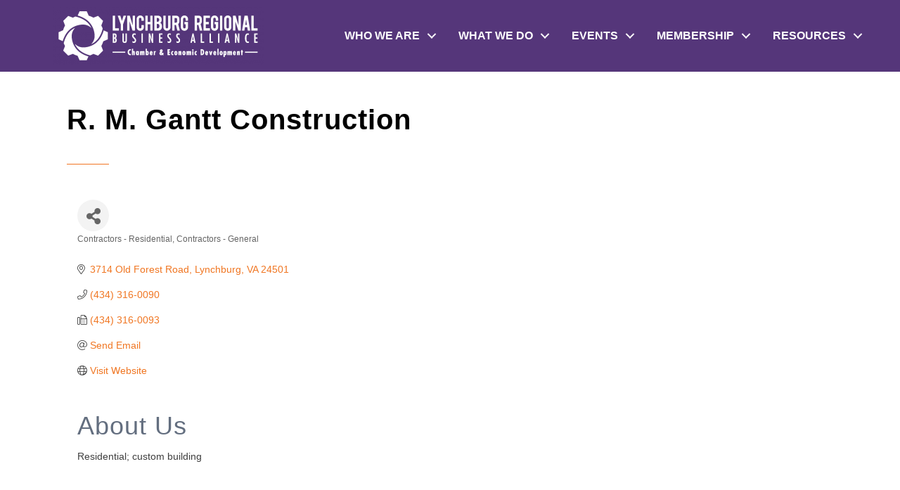

--- FILE ---
content_type: text/html; charset=utf-8
request_url: https://www.google.com/recaptcha/enterprise/anchor?ar=1&k=6LfI_T8rAAAAAMkWHrLP_GfSf3tLy9tKa839wcWa&co=aHR0cHM6Ly9idXNpbmVzcy5seW5jaGJ1cmdyZWdpb24ub3JnOjQ0Mw..&hl=en&v=TkacYOdEJbdB_JjX802TMer9&size=invisible&anchor-ms=20000&execute-ms=15000&cb=nz1plvt9k28z
body_size: 45273
content:
<!DOCTYPE HTML><html dir="ltr" lang="en"><head><meta http-equiv="Content-Type" content="text/html; charset=UTF-8">
<meta http-equiv="X-UA-Compatible" content="IE=edge">
<title>reCAPTCHA</title>
<style type="text/css">
/* cyrillic-ext */
@font-face {
  font-family: 'Roboto';
  font-style: normal;
  font-weight: 400;
  src: url(//fonts.gstatic.com/s/roboto/v18/KFOmCnqEu92Fr1Mu72xKKTU1Kvnz.woff2) format('woff2');
  unicode-range: U+0460-052F, U+1C80-1C8A, U+20B4, U+2DE0-2DFF, U+A640-A69F, U+FE2E-FE2F;
}
/* cyrillic */
@font-face {
  font-family: 'Roboto';
  font-style: normal;
  font-weight: 400;
  src: url(//fonts.gstatic.com/s/roboto/v18/KFOmCnqEu92Fr1Mu5mxKKTU1Kvnz.woff2) format('woff2');
  unicode-range: U+0301, U+0400-045F, U+0490-0491, U+04B0-04B1, U+2116;
}
/* greek-ext */
@font-face {
  font-family: 'Roboto';
  font-style: normal;
  font-weight: 400;
  src: url(//fonts.gstatic.com/s/roboto/v18/KFOmCnqEu92Fr1Mu7mxKKTU1Kvnz.woff2) format('woff2');
  unicode-range: U+1F00-1FFF;
}
/* greek */
@font-face {
  font-family: 'Roboto';
  font-style: normal;
  font-weight: 400;
  src: url(//fonts.gstatic.com/s/roboto/v18/KFOmCnqEu92Fr1Mu4WxKKTU1Kvnz.woff2) format('woff2');
  unicode-range: U+0370-0377, U+037A-037F, U+0384-038A, U+038C, U+038E-03A1, U+03A3-03FF;
}
/* vietnamese */
@font-face {
  font-family: 'Roboto';
  font-style: normal;
  font-weight: 400;
  src: url(//fonts.gstatic.com/s/roboto/v18/KFOmCnqEu92Fr1Mu7WxKKTU1Kvnz.woff2) format('woff2');
  unicode-range: U+0102-0103, U+0110-0111, U+0128-0129, U+0168-0169, U+01A0-01A1, U+01AF-01B0, U+0300-0301, U+0303-0304, U+0308-0309, U+0323, U+0329, U+1EA0-1EF9, U+20AB;
}
/* latin-ext */
@font-face {
  font-family: 'Roboto';
  font-style: normal;
  font-weight: 400;
  src: url(//fonts.gstatic.com/s/roboto/v18/KFOmCnqEu92Fr1Mu7GxKKTU1Kvnz.woff2) format('woff2');
  unicode-range: U+0100-02BA, U+02BD-02C5, U+02C7-02CC, U+02CE-02D7, U+02DD-02FF, U+0304, U+0308, U+0329, U+1D00-1DBF, U+1E00-1E9F, U+1EF2-1EFF, U+2020, U+20A0-20AB, U+20AD-20C0, U+2113, U+2C60-2C7F, U+A720-A7FF;
}
/* latin */
@font-face {
  font-family: 'Roboto';
  font-style: normal;
  font-weight: 400;
  src: url(//fonts.gstatic.com/s/roboto/v18/KFOmCnqEu92Fr1Mu4mxKKTU1Kg.woff2) format('woff2');
  unicode-range: U+0000-00FF, U+0131, U+0152-0153, U+02BB-02BC, U+02C6, U+02DA, U+02DC, U+0304, U+0308, U+0329, U+2000-206F, U+20AC, U+2122, U+2191, U+2193, U+2212, U+2215, U+FEFF, U+FFFD;
}
/* cyrillic-ext */
@font-face {
  font-family: 'Roboto';
  font-style: normal;
  font-weight: 500;
  src: url(//fonts.gstatic.com/s/roboto/v18/KFOlCnqEu92Fr1MmEU9fCRc4AMP6lbBP.woff2) format('woff2');
  unicode-range: U+0460-052F, U+1C80-1C8A, U+20B4, U+2DE0-2DFF, U+A640-A69F, U+FE2E-FE2F;
}
/* cyrillic */
@font-face {
  font-family: 'Roboto';
  font-style: normal;
  font-weight: 500;
  src: url(//fonts.gstatic.com/s/roboto/v18/KFOlCnqEu92Fr1MmEU9fABc4AMP6lbBP.woff2) format('woff2');
  unicode-range: U+0301, U+0400-045F, U+0490-0491, U+04B0-04B1, U+2116;
}
/* greek-ext */
@font-face {
  font-family: 'Roboto';
  font-style: normal;
  font-weight: 500;
  src: url(//fonts.gstatic.com/s/roboto/v18/KFOlCnqEu92Fr1MmEU9fCBc4AMP6lbBP.woff2) format('woff2');
  unicode-range: U+1F00-1FFF;
}
/* greek */
@font-face {
  font-family: 'Roboto';
  font-style: normal;
  font-weight: 500;
  src: url(//fonts.gstatic.com/s/roboto/v18/KFOlCnqEu92Fr1MmEU9fBxc4AMP6lbBP.woff2) format('woff2');
  unicode-range: U+0370-0377, U+037A-037F, U+0384-038A, U+038C, U+038E-03A1, U+03A3-03FF;
}
/* vietnamese */
@font-face {
  font-family: 'Roboto';
  font-style: normal;
  font-weight: 500;
  src: url(//fonts.gstatic.com/s/roboto/v18/KFOlCnqEu92Fr1MmEU9fCxc4AMP6lbBP.woff2) format('woff2');
  unicode-range: U+0102-0103, U+0110-0111, U+0128-0129, U+0168-0169, U+01A0-01A1, U+01AF-01B0, U+0300-0301, U+0303-0304, U+0308-0309, U+0323, U+0329, U+1EA0-1EF9, U+20AB;
}
/* latin-ext */
@font-face {
  font-family: 'Roboto';
  font-style: normal;
  font-weight: 500;
  src: url(//fonts.gstatic.com/s/roboto/v18/KFOlCnqEu92Fr1MmEU9fChc4AMP6lbBP.woff2) format('woff2');
  unicode-range: U+0100-02BA, U+02BD-02C5, U+02C7-02CC, U+02CE-02D7, U+02DD-02FF, U+0304, U+0308, U+0329, U+1D00-1DBF, U+1E00-1E9F, U+1EF2-1EFF, U+2020, U+20A0-20AB, U+20AD-20C0, U+2113, U+2C60-2C7F, U+A720-A7FF;
}
/* latin */
@font-face {
  font-family: 'Roboto';
  font-style: normal;
  font-weight: 500;
  src: url(//fonts.gstatic.com/s/roboto/v18/KFOlCnqEu92Fr1MmEU9fBBc4AMP6lQ.woff2) format('woff2');
  unicode-range: U+0000-00FF, U+0131, U+0152-0153, U+02BB-02BC, U+02C6, U+02DA, U+02DC, U+0304, U+0308, U+0329, U+2000-206F, U+20AC, U+2122, U+2191, U+2193, U+2212, U+2215, U+FEFF, U+FFFD;
}
/* cyrillic-ext */
@font-face {
  font-family: 'Roboto';
  font-style: normal;
  font-weight: 900;
  src: url(//fonts.gstatic.com/s/roboto/v18/KFOlCnqEu92Fr1MmYUtfCRc4AMP6lbBP.woff2) format('woff2');
  unicode-range: U+0460-052F, U+1C80-1C8A, U+20B4, U+2DE0-2DFF, U+A640-A69F, U+FE2E-FE2F;
}
/* cyrillic */
@font-face {
  font-family: 'Roboto';
  font-style: normal;
  font-weight: 900;
  src: url(//fonts.gstatic.com/s/roboto/v18/KFOlCnqEu92Fr1MmYUtfABc4AMP6lbBP.woff2) format('woff2');
  unicode-range: U+0301, U+0400-045F, U+0490-0491, U+04B0-04B1, U+2116;
}
/* greek-ext */
@font-face {
  font-family: 'Roboto';
  font-style: normal;
  font-weight: 900;
  src: url(//fonts.gstatic.com/s/roboto/v18/KFOlCnqEu92Fr1MmYUtfCBc4AMP6lbBP.woff2) format('woff2');
  unicode-range: U+1F00-1FFF;
}
/* greek */
@font-face {
  font-family: 'Roboto';
  font-style: normal;
  font-weight: 900;
  src: url(//fonts.gstatic.com/s/roboto/v18/KFOlCnqEu92Fr1MmYUtfBxc4AMP6lbBP.woff2) format('woff2');
  unicode-range: U+0370-0377, U+037A-037F, U+0384-038A, U+038C, U+038E-03A1, U+03A3-03FF;
}
/* vietnamese */
@font-face {
  font-family: 'Roboto';
  font-style: normal;
  font-weight: 900;
  src: url(//fonts.gstatic.com/s/roboto/v18/KFOlCnqEu92Fr1MmYUtfCxc4AMP6lbBP.woff2) format('woff2');
  unicode-range: U+0102-0103, U+0110-0111, U+0128-0129, U+0168-0169, U+01A0-01A1, U+01AF-01B0, U+0300-0301, U+0303-0304, U+0308-0309, U+0323, U+0329, U+1EA0-1EF9, U+20AB;
}
/* latin-ext */
@font-face {
  font-family: 'Roboto';
  font-style: normal;
  font-weight: 900;
  src: url(//fonts.gstatic.com/s/roboto/v18/KFOlCnqEu92Fr1MmYUtfChc4AMP6lbBP.woff2) format('woff2');
  unicode-range: U+0100-02BA, U+02BD-02C5, U+02C7-02CC, U+02CE-02D7, U+02DD-02FF, U+0304, U+0308, U+0329, U+1D00-1DBF, U+1E00-1E9F, U+1EF2-1EFF, U+2020, U+20A0-20AB, U+20AD-20C0, U+2113, U+2C60-2C7F, U+A720-A7FF;
}
/* latin */
@font-face {
  font-family: 'Roboto';
  font-style: normal;
  font-weight: 900;
  src: url(//fonts.gstatic.com/s/roboto/v18/KFOlCnqEu92Fr1MmYUtfBBc4AMP6lQ.woff2) format('woff2');
  unicode-range: U+0000-00FF, U+0131, U+0152-0153, U+02BB-02BC, U+02C6, U+02DA, U+02DC, U+0304, U+0308, U+0329, U+2000-206F, U+20AC, U+2122, U+2191, U+2193, U+2212, U+2215, U+FEFF, U+FFFD;
}

</style>
<link rel="stylesheet" type="text/css" href="https://www.gstatic.com/recaptcha/releases/TkacYOdEJbdB_JjX802TMer9/styles__ltr.css">
<script nonce="witaAhjaqecRSEP1TgrYYg" type="text/javascript">window['__recaptcha_api'] = 'https://www.google.com/recaptcha/enterprise/';</script>
<script type="text/javascript" src="https://www.gstatic.com/recaptcha/releases/TkacYOdEJbdB_JjX802TMer9/recaptcha__en.js" nonce="witaAhjaqecRSEP1TgrYYg">
      
    </script></head>
<body><div id="rc-anchor-alert" class="rc-anchor-alert"></div>
<input type="hidden" id="recaptcha-token" value="[base64]">
<script type="text/javascript" nonce="witaAhjaqecRSEP1TgrYYg">
      recaptcha.anchor.Main.init("[\x22ainput\x22,[\x22bgdata\x22,\x22\x22,\[base64]/[base64]/MjU1Ok4/NToyKSlyZXR1cm4gZmFsc2U7cmV0dXJuKHE9eShtLChtLnBmPUssTj80MDI6MCkpLFYoMCxtLG0uUyksbS51KS5wdXNoKFtxVSxxLE4/[base64]/[base64]/[base64]/[base64]/[base64]/[base64]/[base64]\\u003d\\u003d\x22,\[base64]\x22,\x22w43Cky5PwoHDqSfCmMKiXMKQw5vCjBtcw45sJsOYw4VvE1XCqUNtc8OGwrHDjMOMw5zCoxJqwqgbJTXDqQPCjnTDlsOwYhs9w5zDksOkw6/DgMKhwovCgcOOOwzCrMK1w7XDqnYzwpHClXHDosOGZcKXwpnCpsK0dwzDi13CqcKaJMKowqzCrF5mw7LCgsOCw717OcKZAU/CksK6cVNMw5DCihZ/bcOUwpF8WsKqw7Znwq0Jw4Y8wqA5esKFw5/CnMKfwo3DtsK7IGfDhHjDnWrCpQtBwqLCgzcqVsKaw4Vqa8K0Ay8oOCBCLcOGwpbDisKfw5DCq8Kgb8ObC20fC8KYaEopwovDjsOvw6nCjsO3w48Hw65PEsOlwqPDnj7DmHkAw4BUw5lBwoLCg1sOBVp1wo59w77CtcKUSWI4eMOzw5MkFE5zwrFxw6Y0F1kDwr7Cul/DkkgOR8K5QQnCusO3JE5yFEfDt8OawpjCgxQEcMOew6TCpzVQFVnDmgjDlX8Gwqt3IsK9w4fCm8KbOSEWw4LCjhzCkBNFwrs/[base64]/DWfDth/ClMKzZhrDvsOvwrjCrR4jQMOuZMOtw7AjdcO+w6/CpDYLw57ClsO4BCPDvTTCucKTw4XDrBDDlkUofcKKOBrDjWDCusOew4sabcKLVwU2fsKlw7PClxbDqcKCCMO9w7nDrcKPwok3Qj/Ci1LDoS4sw4pFwr7DscKww73CtcKOw6zDuAhIQsKqd0YqcErDhUA4wpXDiH/CsELCjcO+wrRiw4gGLMKWQsOUXMKsw7t3XB7DoMK6w5VbZcOERxDCiMK2wrrDsMOjbQ7CtgEqcMKrw6zCo0PCr1XChCXCosKyNcO+w5tGNsOAeAIaLsOHw5fDjcKYwpZURWHDlMOVw4nCo27Dgx3DkFcYKcOgRcOXwqTCpsOGwq/DnDPDuMK5b8K6AE3Du8KEwoVpUXzDkCXDqMKNbjdcw55dw5Rtw5NAw53Cq8OqcMOiw63DosO9bAIpwq8Aw5UFY8OvF29rwq5WwqPCtcO2RBhWFcOnwq3Cp8Ojwr7Cnh4ZPMOaBcK9Tx8xbnXCmFgSw7PDtcO/wprCqMKCw4LDvsKewqU7wrDDhgoiwpMYCRZvV8K/w4XDujLCmAjCpAV/[base64]/DmU7Dh31iwpDDrsKbJAzDtXvDv8OXAFXDvEnCuMOUNsO/a8KSw7HDnsKbwrM1w5zCgcOrXhzCqSDCgW/CuVxkw4DDi0MbbEQGMcO5UcKBworDl8KsJMOswqkAJMOYwrfDtMKZw4rDusKmwpbClDXCtBvCgH9XCAPDtB3CoiLCmsKgF8KgdWYwKG7Dg8OQPHHCrMO/w4nDpMONNW0ewpHDsyLDlcOzw5hXw5IpBsK9OsKgcMKVPyjCgXXCvcOvGEdhw7ErwoB0wofDh0Y5ZHkUHcOxw49EZTbCo8KBWsK+EsKgw55ZwrHDny3CnF/CvSXDgcKAecKGGlFuGTUafMKuC8K6NcOiPHAHw5zDslHDmsOXW8OXwq7CusOtwpc8SsKlw53CjCfCrcORwqTCsBJ+wp5Vw7HCvMKdw77Cjn/DtyAgwpLCv8KZwoEEwpfDqSAYw6DClXZ3G8Otb8OvwpJowqpuw4zDtsKJBwd4wq9zw53Cpz3DmBHCtBLDv0gRwpplTsKNAnjDigYNS38JR8KvwpPCmAhLw4rDoMO/w6LDr2ZZf3kNw6XCqGzDmkEGCF5RYMKCwocab8OPw4nDgEEqcsOAw7HCg8KgdsKVLcOXwp5YS8OVHwoSbcOww6fCqcKuwrd5w7UvRlbCkSbDosOKw4rDg8O4CzF0Y2gvN0/Dn2/[base64]/CtXlMwpEOZMKCw5R0D8OaH17DkFTClBUrJsKTTFHDksKbwrXCpxjDnyrCicK+bVdrwqzCkBrCvVbCiwRWJ8OXTcOKFB3DosKOw7LCucKsJC/DgjYkKMKWDsOxwo0hw7rCncOhb8Ohw4jCknDCjxnCiDItbsOxfRUEw63CmjpwR8ObwpLCq3zCrjsew70pwqg1JxLDtUrDrxLDhSvCjAfDiWHCqcOywqlNw6hfw73CtWJEw75vwrvCrWTCnMKdw4/[base64]/DgcKFwrMSw5kywqfDgHE2wrzDmwnDssKBwqNQw6nCoMOuSjXCgMKzCEnDpWnCoMKEOCnCgMOLw7/CrF0Qwphbw6NEFMKMDm15Swcxw4d1wpzDnCUpFMKTM8KdaMOQwr/[base64]/CqxDDuzkkwobDnznDoD1fL3wuw7LCliHChMKxeBV0SsO1BVTChcOmw67DpBDCvsKzGUdww7BVw4JeCyDCki/DisKUw4slw6/CujzDnx1hwrbDnR1YF2c4woxxwprDtcOtw6Iow4FbesOYd0c0CCB9OVvCm8KswqsRwrU3w5bDtMOqcsKmS8KWDEfCoHDDtMOLWhojNUNUw7Z2RWbCkMKmRcK1wonCvFvDjsKOwpnDr8OQwrDDk3/DmsKafmTCmsKmwoLDtMOjwqnCo8OJYFfCrX7DkcOpw73CkMOKccOMw5/[base64]/[base64]/CryIBbgt/w43DgCnDmEgYcBEsDz1sw5XDuB5aLwJLdsK9w5V4w4TCkMKQZcOPwqJKEMOoEcKQXnJcw4LDhQXDlMKbwrjCjSrDgm/Di21Ifjh3VlACSsK8wp5Two1/[base64]/[base64]/w4RXHTUvw7l7Q1nCjBPDpcONworCjMKsT8KHeg3DmCo2wq0nw7dWwovDkDLDqMOcPDbDnVHDiMKGwp3DnCLDjUPCksOWwqBpNg/CvHI8wrB0w5Rcw59OCMOPAScPw73Dn8K9w7/[base64]/[base64]/w5ZNAcKQw7nCsy1mwrchPz4kwoPDiE3DnMOewr/DpMKXCw1fw7HDkcOjwr3DvHnDvg1hwql/ZcOkd8OewqfCgsKewqbCpgvCpcKkU8KZJcKvwrjDlD1fPm1dYMKlTsKsKMKpwoXCosOdw4wAw6VNw6LCphMnwrfDkkLDhVfCtWzCn24Fw5PDgcK8P8K1wqFNQhgDwrHDl8O/C3HCoHZHwq89w6hzEMKiYlAEXMKuEGnDlTJDwpw1wrPDp8OsK8KzAsOfwrVfw7nCjMKjb8K0fMKwVMK7FkM5w5jCj8KDM0HCkQXDucKKc29eKhY+XgfDncOGZcONw4ULTcKbw75YRHTCpHjDsFXChVLDrsOneBPCocOcIcOfwrwXHsKkfRjCtsKqazliYcO/M3FWwpduVMKGInbDlMOVw7fDhR1JS8KXAxYzwrsow7HCkcOTM8KnXcKJw71UworDhcKqw6vDolxBD8Oww7pDwoLDrxsEw7/DiCDCmsKbwpkmwrfDoxDDvRExw5tSbMO0w63Ckk3DiMO5wqzCrMOlwqgYUMO5w5QnDcKDDcKLUMKiw7nDhglqw7RmW0AyV0M4T23DnsK/[base64]/WMKEwqNXMGTCtMO/wp/ChQ3CqsOTw4rDkXpyB3jDlyTDmMKlwptbw5fCoV1Ewp7DixIvw6nDlWoPbsKRXcKhfcKTw41XwqrDpsOVDyXDki3DpW3CmULDkB/Dkm7CmVTCqsKzDsKkAMK2JsKwW17DjV9EwonCnWgxZk0GNT/DjX/CizLCrMKSFn1swr8swpFcw5fDgsO+cUMaw5TCicKgwprDpMKuwr3DjsOxUgPCrjcVVcKRwoXDkxpXwp4CezbCrylzw6HCmsKJZg7CpsKjfsOFw5HDtw4NF8OtwpfCnBdGHcO/[base64]/[base64]/CjcKHwrtRJW5swojDoy3DmcOVUW1nwqvCosKZw4VAL1Qew4/DvXjCpsOJw4wsQcK1RMKhwr/DoSnDj8OBwoBYw44UKcOLw60MY8KWw53CscKVwqvCmhnDm8K6wq5Swqltwp1TJ8Ohw7Zqw6nDiBN2G1jDiMOyw5s+QQQRwp/DgjrCgsK/[base64]/CnwXCh8Oaw73DsnwKRcOUw7Miw6IgwpADVytNPjU5w4HDqzoJM8KMwrJlwqlkwpDCmsKZw5bCtl0CwpZPwrwMc1BfwqJDwrw6wrLDrx0rw6vDt8OUw6tVZMOocsOMwpUzwrHCnUXDi8OZw73Dp8O/wq8KZsK5w6EhcsOGwobDpsKVwrxhTMKkwrFfw77CsWnChsK3wrppNcKMYV5Ow4jCmMKsLMK/[base64]/Ds8KFSRMXwqAywrfCjT7DqCTCnxsQwqBUFTrCj8OAwobDgcK+SMOswrjCtDjDtBp2RSbCuQhuRX5mwoPCvcOaLMK2w5gOw7DCnlvCisOAAGbDrcOVw4rCsmMqwoccwq7DoXbDrMOCw7E0wph3VRnClQ3DiMKRw4UawofDhcKtw6TDlsKDMiZlwp7DqBYyFE/CqcOuI8OWO8OywqJSaMKre8KQwqERaXVxAiRxwozDqWPCmUUAEcOVcnPDl8KmGUjCssKWZ8O1w6tbElzCiDpSdh/DinQ3w5ZKwp/CvHMEw4xHIsOucA06W8OkwpIUwoNSUgkQBsOow4o+eMK1WsKtYcOyag3Cu8O6wqtcw5XDkMOTw4HDrsOEVyjDg8KfEMOSFsKFO1HDkgnDmMOCw7PDrsOswppaw73DocO7w6bClMOZcEBsGcKJwolvw4vCoWYgSGzDsEwsFMOgw5/Cq8OLw5MtUsKFO8OSMsKlw6bCuzVzLsObw5LCrFjDhcO9fScvwobDqBcuQsOVf0DCqMKiw4Unw5FuwpvDgAdsw63DvsOKw5fDvXN0wqHDpcO3PUxKwq/ChcKScsK6woBUfFFgw5wBwr3DhWYPwozCrAF0Vh/DrwbCqSTDj8KLKcOow4YHKhbCkxnCrwrCgh/CugcewqAWwqsUwoXDkwLDtj7DrcOjWHfCjHPDk8KdCcK5Egh8LmbDpVc+woDCvsK4wrjCrcOgwqLDiSfCqUTDt1rDihTDt8KIa8K8wpUZwrFiVD91wq/CuHpBw6FwJVZ7w4doC8KRCTfCoVYQwp4rYsK3EcKHwpIkw4vDp8ObQ8OvE8O2A1wPw5nDlcKfeAZOXcK6w7IFw6HDoXPCtjvDpcKNw5AtehtTfHc5w5Rlw5w/w4t/w7xcE0wNP2zCugU5wp9awoh2w6bClsOXw6zDmnTCpMKjSy/DiCrChMKywoV5w5QvTyTDmsK8Gx5bTEJ7Ly3DhV1zw4jDj8OYCcOBV8KiSXwvw5wuwpDDpsOQwrwGLsOXwph+RcOYw4wawpFTOB8Xw4HCq8OzwrLCusKmX8ONw5Ifwq/DgcOwwrtDwrMBwrTDgUkRcTrDo8KaG8KLw4RFRMOxXMK7JBHDu8OvFWVkwpjCtMKDXcKgVE/[base64]/Cr8Kkw7oPFzYlMcO9KQ/[base64]/ZMKMEMOEw5Z6VQduwpE4wpzCmxLCisOkwqhmSzrDp8KGWi3CiA8CwoZULGI1DiRbw7PCmMOXwqfDmcKxw4rDhgbCgUxRRsOYwrs0FsK0Eh/CrjtfwqjCnsKqwq/[base64]/DocKpw5hHVsObwojDn8KYwqfDmlrCrTp3YhTCvMOVRys0wp1xwpRFw5XDhQxTNMK1SGEDTQXCusKtwpLDkGtAwr0HAWMCLxRgw7dSJXYWw75Nw6o+YB5dwpPDpcK9wrDCqMKawopnOMOfwrzChMK1GzHDkWXCrcOkFcKTesOhwqzDrcKLXSd/dUzDkXZ/E8KxUcKnQVgLanYOw616worCicKcX2UUDcOBw7fDtcOcAMKnwoHDjsKpR3fDpm0nw5AOJQkzw79+w6bDgsO6JMKQaQ10QMKiwpYfRVluWGzDlMO7w4wTwpLDswfDngMDcmBlwolHwq/[base64]/DkcKOw601w5pMN8KNRMObw6nDr8OkwqDCi8OXwrkzw7bCngx2SjJ3UsOpwqQ/w4bCmlrDgCjDncOCwo7DhRzCi8OtwrtswpnDh2/DtmA3w4RvQ8KtecOKIkHDiMKkw6Q3PcK3DEsaKMKzwqxAw63Ch2LDgcOqw54OCnJ+w4E4TzdQw5RUZcO6D0nDnMKjRUfCssKwSMKaEBrCsAHChMO3w57CtsKIKwpow5RTwrtQIx9yY8ODDMKswpDCn8O2EVPDiMKJwpgcwoApw6RwwrHCk8OQQ8O4w4TDuW/[base64]/[base64]/[base64]/w5Row4oITUPCqsKgw5LCksK2w7QXw6rDncOqw6JKwpkoUcOiC8OwFMKvSMOow6HCgMOqw7fDicKPDEwnfxFGw6HDpMOuJg7CuFFkD8OxMcOSw5TClsKjRsO9YcKxwrbDn8OdwrzDkMOLeglRw6NTwrkcOMKJDsOjecO7w7dGLcKRIG3CuXXDvMKqwqwyf3XCiAfDscK/[base64]/DvMKBbcO0VMOrVjPDnmxTw6c8R8ODwqPDiE1Gwrk6ZcKmKTbDvMOlw5Bewq/ChWUpw6jCuBlQw6HDqHgpwowgw7lMDUHCtcK/D8OBw480wq3Cm8Kuw5TDm2vDpcKbc8KHw7LDqMKcQMO0wobCnHbCgsOmSlvCplA8fcOnwpjCocO6cTd6w6dZwqcHMEEMBsOiwqDDpMK8wpLCs3TCj8OAw7RrATTCvsKVWcKawpzCkgQQwrzCq8Ogwpg3JsOhwodVXsKqFx7DtsONDQXCkE7CtSDDuD/Dk8ONw6Uqwr3CuQlVTRl8wqnCn0TChzJrPUAxDcOQcMKFbjDDocOcOU87cTjDiGfDjsObw5wHwqjDpcKlwokNw4Mnw4fCul/DlcKGfgfChmXClDQgw7HCksODw75NasO+wpPCpXRhwqTCnsOVw4IPwoLCkzhjDMOKGi3Dk8KsZ8OMwqcIwpkoPCLCvMKPL2fDsGpQw7dtfsOhwp/CoH7CncO2wosKw5zDsR5owpQnw6zDoDzDgFLDhcOxw6DCpn3DnMKpwpvCnMKdwoAAw4rCtyZnamZkwo1Jf8KHQsK3LcOKwr4kbSHCvGbDiA7DtsOVMUnDqMK0worCgg84w5PCn8OEGSHCmldEbcOKfyfDvlEVO3YAKcOtA2MkWG3Dq0fCr2/DmMKRw6HDlcOlZMO4G17Dg8KNVGp4HcOEw5ZWPj3DlXhOLsKkw6XDjMOIdMORw4TCjkTDuMOmw4AowonDqwjDlsOyw60dwotUw53DpMK9G8K+wpB8wqvCjgHDhTRdw6DDvSvCuy/DqMO/[base64]/CghVTOSrCs8OmDW1mw6sYwpIjOnsWNMOqwrLCrG3CnsOkYBzCusK3KHBIwrBGwqZzU8K6b8KvwpVFw5jDqsO7w6MKwqpgwq0xXwzDrWjCtMKnfVRPw5LChR7CosOMwrg/L8O/w4rCmFkJX8KHB3nCrMORdcO+w588w6VZw411w5lbDsKCSik5w7RzwpzCk8OrclsKw4bCoDUQGsKHw7/[base64]/Dr8KQbXQpSQTCosOuUg44esOhwqgUA8OAw43DkyXDkX0jw7B8Nhpmw4gZBE3Ds0HDpx/DqMOawrfCvjEPeEDDqyBow5PCucOAPnt+ARPDiE4YKcKFw5DChxnCswnDlcKgwoPDvT/[base64]/DkDnCvsKfw5ATwqxuN3JvwqDDq8KfwqPCqQdWw7rDpMKOwq95b0NNwp7DgxrCmAk5w6LCkCDDgihTw6zDrgTCgU8ww4XCvR/DpMOoasOVdcKkwqXDgkTCusO3AMO/S1Ztw63DrGLCrcKdwqzDlMKhS8ODwqjDuXkZDMOZw7nCp8KjCMOSwqfCpsOnTsOTwrE+w7MkZypCAMOiNsKuw4ZtwoUbw4N5T3cSe27DtUPDi8OvwoJsw7Arwo3Cu3cAJCjCjUwzYsO7H0g3acKoMcOXwoXDgMO6wqbDgH0ZFcOgw5HDgMKwbCPCuGU/[base64]/[base64]/CmStsw4XChB/Cvh1cw5LDug01E8Ovw7rCvyTDhjxgwrQHw7nCscKyw7YfEltUGMKyJMKFDsOQwrF2w4DClMKXw70rDSc/IMKLATEtJWIQwrHDlSrCmgBXKTRhw4zDhR5yw6LCt11Yw6HDlDfDrcKlGcKSPEg9woLChMKcwr7DrsOtwr/Du8OCwovCg8KkwrjCkRDDu0Arw45wwr7Dn1/CpsKcIFMPYTUlw7YtA3dvwq87IMONFlJKfQDCqMKzw4LDuMKawotpw5B8wq5nXG3Di2TCksOWT3hLwpxXecOkU8KawooXS8Kmw44Aw6x7H2sZw4MBw48aVsOYH2PCkBXCogNCw67Dp8OPwoXCnsKFwp/DiBvCl2nDgcOHTsK+w5zChMKuTcKkw7DCsTlnwqc5DMKJw40swpdtwqzCiMKTNcOuwppQwo0jYAnDoMOpwrTDuzAlwrjDu8KVHsKHwogQwovDuFXDq8KMw7bCosKABQ/[base64]/wrIobQNLdGwsVcKgwoPCjC7CgTgQF2LDpcKjwrnDisK9w6vDpsORKRkHw6cHK8OmFG/Dh8KXw6N2w6PCvsK6K8OLwrzDsSQ6wpvCsMOJw4lMOx5Fwo/[base64]/DvsOzasKoQyPCugtLw5JOwpbCjCEsG8OwCAAgwrcoRsKmwqvDom3CkRvDsg7DgMOqwqrDicKTccOfbGcgw5RTPGpOUMOhSkXCpcOBLsKAw4g5OyfDlTMLX13Dg8Kqw4onRMK/YANzw5MMwrcNwpZow5DCjVjCu8KoYzljacOSWMOqfMKWR2xMwq7DvX4SwpUQcAjCucOLwpAVf3tXw7cmwqvCjMKJPcKkHDY4W0DCgcOfacKqaMOlUnwAB2zDg8K1acOJw6LDjzPDtnJddGTCrmExZypqw7/DmAfDlifDgXDCqMOGwp/DtMOEFsOkI8OWwoREb2sEUsOIw4rCvcKWfcOiFX5RBMO1w7tlw5zDrVJAwq/Dk8OMwqEswqlUw57CtGzDoFrDvV/CocKdFsKtehsTwq3Do0XCryQmCW3Cug7Ck8OywojDjcOVbF5CwqfDlMK/MU3CmsONwq1Uw5Z/aMKkL8OxK8KDwqNrbMOfw5p3w5nDsWVSAzNxUMOMw4VEb8OlRjp+JlA5ccKkb8O4wqcbw74jw5J0d8OhE8OUMsOpfW3CjQFjw5Zsw7vCr8KSYjRURsKKw7MFI2jCtVXCmhzCqA1mI3PCtHgrRMKlIsKtQnbCucK4wojCl2bDv8Opw586ei9Zwql2w7/CqndBw7jChn0KZzHDjcKLNTJnw5haw6Unw63ChhBTwoLDlsK7D10GBzR/wqYxw4zDlFY1f8O3SyYmw6LCusORA8OUJ0/CuMObGcKiworDqcOGTR5fdk4Pw7vCux8xw5XCqsO5wo7CgsOPEQDDvWg2fn0ew4HDt8KSaRc5wrPDo8K5cExAZsK7GAV0w7o1wqpFPcOdw6EpwpDDiQXCh8KXasKWPHIUXh8LYMK2w7gfRcK4wrNZwq12Yx4Zw4DCsUVNwoXCt2fDvMKHQMKiwqFnJ8KwJ8O/[base64]/CiwvCsgHDgjoGwqIpJMOQwo3Ds8OVw4TDtCzDkiY5LcKmfRpkw7/DicKqRcOkw6Bfw4RFwrfCj3bDg8OXIsO4dlgXwrAfw4sSakccwrEhw6vCnRtrw7ZWYMOVwqDDjcO5wrI1ZsOibwFBwocYVsOQw43DqwnDtngQDjdawrYHwrbDusKNw6PDgsK/w53Dm8KjVMOqwqbDvnISHsKzS8O7wpNiw5XDhMOiZkPDscOJLlbCh8OpUcKzEDBvwr7CikTCuwrDrcKhw57CjcKeXFdXG8OBw5NMRkpiwqXDqTgRaMKxw7fCvcKvRn3DpisnaQzCmwzDmsKawpLDoVvCvMOcw5nCtl/[base64]/WsO1UsKzRnAZw74TI8KgCkvDkMKgLy/DssKuJMO+U2bCol5rNSPDmzDCpmMCBMO3Z3tVw47DixfCk8O/wqoOw5ZgwpPDmMO6w6ZbYkrCuMODwrbDr3TDkcKVUcKqw5rDsBXCuGjDkcOQw5XDk3xiJ8KjOgPCmgLCtMOZw5rCpxgaRFXClkHDisOhAsOrw6fCoXnChG7DhSRJw77DqMK5ckvDmBgQek7Dn8OjfMO2Dm/DuBfDrMKqZcO0BsKHw5rDnVsIw6jCtcKEHR9nw4XDhjfCpVgOwqUUwp/CvW9YBS7CnmrCtCI8BXzDtTPCkWbCtiPChwAmHlt2cEnCjAdYEGYIwqdJZcKYY1YGWUHDmGtYwpBSdsO/c8OEf3dJZ8OZwq7CoWFgVsKyU8OOTcOhw4I5w697w5LCjHQmwp14wpHDmgfCpsOCJFXChyUTw7TCsMOew6BFw5g/w4M9CcKowr8Zw6zDlU/DuFYlQyZowp7CnsKlf8OyT8OQTsOhw5zCglrCl13CmcKCfWwdflLDmU51acKMBQJ9OsKJCMKnR0ocFSYJSMO/w5oIw4Jsw7XDmcKiHcO+wpgaw4LDjkp/w6N9UcK9woA4ZHwDwpgiFMODw6hEYcOVwrfCrsKWw58Nwqxvwp1qbDsRKsO5w7YdI8OdwozCvcOew7daJsO7DBAhwoo+QsK/w47DrSlwwrDDr3oLwrAWwqnDhcOhwr/CqsOww6TDo0sqwqTCnzInBCDChcKnwoIHT1tSHTTCgwnCmDFkwqppw6XDtFMsw4DCtWnDuHrDlMOiWwTDp0jDjQ97VhDCsMOqZGhMw6HDkH/DqDPDvXlHw5jDvsOawoLDg2lXwrY1FsOPdMKxw5PDmcK1WsOiWMKUwq/DssKBA8OcDcOyWsOiwrXCjsK2w6kswo3CpBEXw6M9wo04w6N4wpjDkAzCuT3DtsOHw6nChl9Lw7PDlsOmPzNqw4/DgT7DlhjDk3/DkXFOwoMRwq8Kw7drPARuM1BTDMOWHsOzwqkLw4nCrXVhCiAjw4XClsKjNsO/[base64]/CgEfCt3rDlg1HKF8vBsKuRTvDsx/[base64]/CusOyVcKpKyHClhVbwqbCpMOdwovDocKzBx7Cg1krwr7CmcKew4hPfjjCvhoqw6glwqjDnTtvNsKCHU/Dk8Kdw5sgUwRYU8K/wqhbw7nCucOdwpcTwr/DuXcGw65abcOue8OywpRsw6/DnsKDwqPCjVVHYyvDm1dVHsOIw7XDv0c7LMO8O8KZwo/CuFV6GwXDsMK7IT7CmTN6H8Oew5PCmMODcXDCvlDCscOmasOqPWvCocO1asKaw4XDpBZLw63ChsOEWsOTUsOFwrPDozJBfQzCjSLCpwtGw4Usw7/CgcKHWcKlZMKawoRqJFd1wqnCssO+w7nCvsOjwo4lMUZdOcOMJcOGwrlZfSN8wrcowqbDv8KZw4l0wpnCtRA/wpHDvl1Kw7bDqMOpXXnDk8OVwo9zw6PDlx7CpVbDrsKZw6FnwpLDlUDDvcK2w7g/UcKKdyvDmMKZw7loPsKAFsKGwoZiw4wKBMOmwqJ5w4ImLhDCtTY5wrR7PRnCggtNFC3CrC/ChGYnwo4lw4nDsWNeQ8KqQ8OkJkTCt8OpworCkmglwo7DlcK1M8O/MMKiWHA8wpDDk8KIMsKow68dwoczw6HDsDrCvxEieH0EdcOkw6E8GsOfw5TCqMKEw7I0ZwJlwp3DlSDCpsK5eFtIG2/CmjTCiS4RYHRQw57DundwXMKCSsKXHwfCq8O8w6TDvj/DmsOvIGjDqMKbwo1lw4wQTX98DSjDrsOfC8Oee01QCsOZwr5Vw43DoGjDpAQ1w4/CvMKIGMKUOlDDtQVfw6NNwrTDpcKvXFvCqWMlJ8OnwqvCsMO1XcOpw6XChGTDsio5esKmTStec8KRQ8K6wr8jw7MgwpnCusKFw5nCgTIcw5nCnRZPQsOowoBnDsO/Jkh3HcKVw7zDjMOCw6vClUTCncK+wqPDsXLDj3PDiELDmcK4BVvDrhPCkA3DgAJvwqgowqJmwqfDnT8ywo7ChFFow53DqhLCnWnCmTfDu8Kcw6Fvw6fDtMKpExzCuW/[base64]/wrXCjcKcHkxFwrdgw4IcacOSR1HDuMKeRHbDoMOpKVPCvQjCvsOsH8O8PQcRw5DChxkWw65aw6IFwpPCtnHDv8KSF8O8w58eSGEXEcKUGMKzPHDDtyN3w7dHZHNVwq/CvMK+OgPCqDfCk8ODGULDm8KuYE4hR8OBw6rCgjhFw5vDjsKdw4bCm1AxZcOrYQ8EfQAEw6cwbUdVUcKtw5gWGHdnd1rDmsK4w5LCpsKow7hZUBg/[base64]/CoGzCj0U4CcKqw6kAwoXCsWs+aHgfKX0uwq0wJU98HMO4fXUsDVnCoMKtL8KqwrDDvsOAw4bDsj0/[base64]/EMOWNl/[base64]/CvsKxYsKJwqUjwrk7X8OpCcKqw5/DisK1JXlMwonCrE8ZKmVzZ8Osbxlbwr3DrHzDgCM8E8KUZcOiSX/CuhbDjcOBw6fDn8ORw4Yof1bCuiUlwpx0ZkwQPcOTOUcxEg7CijdDGklyEiNlA05ZKSnCq0EuecKpwr1nw4jCtcKsFcOCw7hAw5ZCYSXCo8O9wpUfABPCtm1iw5/DvsOcL8OSwrEoL8KRwqvCo8O3w73DjmPCgsKCw6cOdU7CmcOISMK8G8O/[base64]/w5PDiMKCR8Kcw4DCsMKdQ1VSR8Kgw6HDrMKZw5PDisKlDWzDkMOKw5nCgWbDlwzDpCo1UH7DhMOvwqglUcKjwrh2NsODAMOiw60gUk/DngXCmGPCk2LDs8O1CQ7DgCoSw6rDpGvCm8KKIkoTwo/[base64]/[base64]/AH7DmhLDpQjDgm3CoFxBwqAVX0nCvUjCtk9LBsKSw7PDqsKvFwDCoGgnw6fDm8OJwo9SP1zDncKtWMKsGMOsw6lLHgnCq8KDYATCoMKNJEhnasOJw53CiDfDicKKw4/CsCnCjF4uw4vDlsKaYMKxw5DCgcKcw47ClUXDqQwlM8OyOn7CkkLDlm8LKMKfLHUtw71NUBdPK8OXwq3CgcK8c8KawoTDvlY0woknwr7CqgbDqsOIwqpmwpbDgzzDrR/DmGtZVsOFI2nCvg/[base64]/[base64]/CtsKIw5xrwoLCmhImKy83wr1uc8OpJSDCvMO4w5FqRsKgGcOkw7A6wrILwr5IwrLDm8KbciTCjSbCkcOYKMK0wrAZw4fCqMO7w4jDjVTCgFLDgg4/[base64]/w5NPNMOMbFdkEMO+w6Jsw7sgeyUnw5ozbcO4w5Uuwq/CvsKkw4w0woXDosO8QcOfJsKsZsKHw5PDlsO1wr0+Z08IdUI5P8KZw4LDi8KYwonCpsOWw5ZOwqhKE0crSBnCnw1ow4MmPcOswoTChjbCnMKJXwfCr8K6wr/Ci8KpFMORw7zDtsOkw73CuhDCkmwswprCj8OXwqE1w7o6w6vCk8Kew7Ina8KKGcOaYMOjw6bDiXwgRGwMw7nDpmg2wrrCosKFw4B+HsKmw54Iw5fDucK9wphjw71rHEZ1EMKlw5Ebwqt/SnrDk8KnA0Qmw5NPVlDDkcKZwo8Xc8Kpw67DknslwrtUw4XCsBfDrjBrw63Dlz0NXWRrOC92YcOTw7M8wqAZTcKrw7YKwp0WODLDgcKVw5pNwoF8AcOmw6vDphA3w6TDgCzDiA5BGkpow6sOHsO+CcKWw4NZw5FyKMKjw7rCiWvCmy3ChcOcw6zCm8OfSSrDjH3CqQN/wqUKwptmJAZ4wovCvsKMe3cpJ8K6w5ltPiA/wqR7OhHCk3NIfsKCwplyw6ZDIMK/VMKjUDULw7rCpVpvWgEUdsOcw51AQsK/wpLDpVQ3wpLDkcOBw7lnwpdnw5XDm8Onw4fCnMOaS3XDu8KIwqN8wpFhw7RhwqUqfMKJR8Osw5E/w64fOFzCvU/Ct8KtasO9cDYWwqZLRcKRWVzCvGkxG8K6K8KYCMKtR8Kpwp/Dr8Kew4/Dk8KGGMOfLsOMw7PCtwc0wqrDn2rDi8KtchbCsXYCa8KieMOEw5TCrzdTPsKdMMOVwoZ/b8O+ShgAXifDlAkqwoLDv8KOwrt9wqAlagd6GhnDgGzDp8K6w6MtX2pHwpTDujPDqBpuTRcIWcK1w45MMxMpDcOYwq3Cn8OqTcKWwqJYBm1aKsOVw7V2RMKVw7DDnsOaBcOvKHJlwqnDk2zDpcOlJQbCncOJUDAKw6TDmU/DnkfDsnUcwpNywrAXw69hwqLCrwfCsibDnA9cwqZkw6YWwpLDpcKVwrPClsOlEEzDg8OrRisxw5NZwoNHwoNWw7cSP3NCw7/ClsOOw6PCo8KYwph8KRJywokAdlDCosKnwqDCrMKdwpE6w5AMB3tLDnZgZFsKw5NPwpbCpcOFwqPCjjPDucKvw4vDin1dw7Btw7Rww4rDjR3DjcKMw6jCksOqw6PDuy0cVcKodMKmw5hbV8K4wrvDicOjPMOvYsKxwo/Cr18lw4h8w73DpcKBEMKrMEjCj8KfwrsLw6rDpcOPw57DvHMdw7PDkcOcw7onwrLDhWFqwpV2LMOMwrnDlMK+OAXDnsOTwox7YMOcdcOmwp/DjmvDnngRwo7DlFp5w7JiHsKrwqEeDsKzaMOFX1Jvw4BKQsONXMKwa8KKf8Kqa8KOZVBwwo1Qw4TDncOGwrPCm8O7BMOBb8KsZcKwwoDDqhsfAsOtBMKiG8O2wo0aw4bDlnjCmSV5wp1qZHbDgkVwd2rCsMK8w5YswqAsFsOARcKow63CrsK/DxvDhMKucsKqWHQqNMKZNDo4R8Ktw65Rw5rDgUrDlzbDlzpAKXcfcsK+wrDDqMKLY1/DmcKVPsOYS8OawqzDhUoQbCABwoLDhMOfwq1Rw6rDkG7DrQnDgFQfwq3CtnjDtBnCi2IHw4sQe2xewq7DpybCoMOuwoPCty/Dl8OoOMOsEsOmw7wBfz0Kw6Ztwrw/Sw/DmnTCjEvDixzCsSDCu8K6KsOCw7UzwpDDl0bDrsK/wrB1wqrDoMOIU29LDcOcEMKDwpcFwpMSw5k+JErDkEHDkcOmXlPCm8KnS3Nkw4MzQMK9w6YMw6pFYRdLw6DDpU3DnR/DusKGQcObC3XDnChiXMOew4PDl8O1wqrCtzt3P1rDpnbCsMK8w5DDlT3CrhDClsKeZAvDqUrDsXPDlzLDoGjDv8Kgwp4mbsO7XXvCs29bKRHCo8Ofw6oqwrczY8OYwpNWwp3Cu8OWw6IqwrjCjsKkw4/CsmrDvz0iwobDpgjCt0UySEZJUkNYwqBMacKnwqZrw4ZBwqbDgzHCt39ACglww7HCjcKIfBl6w5nDiMOpw4LDuMOmAyHDqMK/dk3DvWnDolXCqcO5w5PCqXBHwrAiDxhWEsOEJ3vDkwctV0TCn8KLwoXCisKURRTDqsKIw6IPL8K1w6jDm8OXwrrCocOzesKlw4hXw6wRw6TDjsKlwqLDgMK9wrLDjcKowr/CmEskIRDCjcOaaMO2JkVHwrp/[base64]/[base64]/DrlYNw5fCiB/DtMO/[base64]/CoS3DgRs1KsOmQsOnw5YcLBYnLsKbwrjCsT0QXMK0w5Z5DcKoBMOtwpMjwrY4wqsaw5/DokrCusOmbcKNEsOvNS/DrsKgwpdQDGfDhnBnwpNZw43DvFJBw6I/WVhAb3PCki8NJ8K7KsK4w7BVTcO8w53DhMOHwp8LEAjCvMKZw7XDkMK5BcO8BBJ4O2wnwo8Uw4Yuw4NewqPCgAPCgMKaw7AKwpp3DcO1HwDCqhF0woXCnsOgwrXCoDPCgXEDfsOzUMOSPMOvR8KOGVPCogwaJCkKJn/DjCtJworCvcOqW8Kgw68ie8OKCsKAEcOZfm5zZxhjMAnDjEURwqJZw4DDgx9WTcKpw5vDmcO+AcKqw7ASB2knFsOnwp3CtDnDoCzCpMK4fGppwqdOwqtLWcOvcm/Cs8KNw7vCgxbDpE9qw7rCjV/DpT7CjCtIwojDs8O7wq9bwqoQd8K4aznDscK2Q8Ocw5fDq0pDw4XDmcOCBCcYB8O3fkxORcO9QzbDgsKDw4DCr2NwCkkGw77CoMKcw5JpwrPDgFzCtCliw5fCmxQTwr1TVGYyZh/[base64]/LmDDsw99HHUBw64mwotLe8OobCJbbcKuQE3Dj1gie8OYw6Z1w6PCv8OfccK3w63DnsKPwqo7GC3Ck8KcwqjDulzCsm42wrwWw653w4fDj2zCisOiHMK7w44MGsKtNcKvwqhoAMOHw6xZwq7DmcKnw6/[base64]/Du8OnOsKbwpPCrz/DiMKNUMOLwpfCrMOuw67CssKaw6YIw4orw5tiWn4\\u003d\x22],null,[\x22conf\x22,null,\x226LfI_T8rAAAAAMkWHrLP_GfSf3tLy9tKa839wcWa\x22,0,null,null,null,1,[21,125,63,73,95,87,41,43,42,83,102,105,109,121],[7668936,496],0,null,null,null,null,0,null,0,null,700,1,null,0,\[base64]/tzcYADoGZWF6dTZkEg4Iiv2INxgAOgVNZklJNBoZCAMSFR0U8JfjNw7/vqUGGcSdCRmc4owCGQ\\u003d\\u003d\x22,0,0,null,null,1,null,0,0],\x22https://business.lynchburgregion.org:443\x22,null,[3,1,1],null,null,null,1,3600,[\x22https://www.google.com/intl/en/policies/privacy/\x22,\x22https://www.google.com/intl/en/policies/terms/\x22],\x22hTy/+kvztHD0rBkX2dvT63Fvx/7y+Ygn2hLdhY2KHa8\\u003d\x22,1,0,null,1,1763407421118,0,0,[126],null,[226,84,129,239],\x22RC-covgI6Y2wgq51g\x22,null,null,null,null,null,\x220dAFcWeA6xTN81UeKEsKCQUOQnbAUFCaXji4GflX_G7TPG0xQ420hu9a97_PV46XCPegoyeeVubkRIfSOEGZ2nbQ9zh62vMje0mA\x22,1763490221199]");
    </script></body></html>